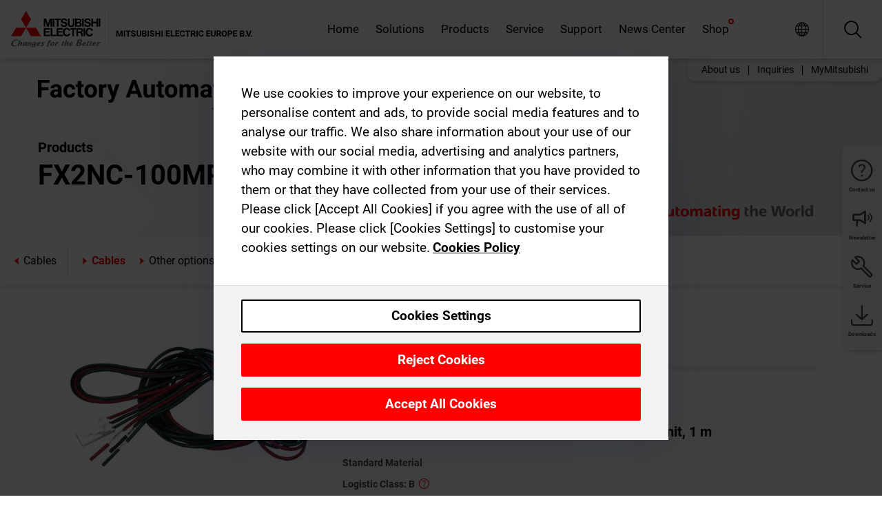

--- FILE ---
content_type: text/html; charset=utf-8
request_url: https://emea.mitsubishielectric.com/fa/products/cnt/plc/options/cables/fx2nc-100mpcb.html
body_size: 11360
content:
<!DOCTYPE html><html lang="en"><head><meta charSet="utf-8"/><meta name="viewport" content="width=device-width, initial-scale=1, maximum-scale=1, shrink-to-fit=no"/><meta name="description" content="Discover high-quality cables designed for seamless connectivity and reliable performance with MELSEC programmable controllers, ensuring efficient operation."/><link rel="apple-touch-icon" sizes="180x180" href="/fa/_next/static/files/src/images/favicon/apple-touch-icon.a576e94e16661c7486e77fc16ca74afa.png"/><link rel="icon" type="image/png" sizes="32x32" href="/fa/_next/static/files/src/images/favicon/favicon-32x32.78b701aef25d51d878e4878571162938.png"/><link rel="icon" type="image/png" sizes="16x16" href="/fa/_next/static/files/src/images/favicon/favicon-16x16.2e8beea163ac4c258396a70fd1d4b03e.png"/><link rel="shortcut icon" href="/fa/_next/static/files/src/images/favicon/favicon.2fc59d6a311c8314039bf50a4b6cef3a.ico"/><link rel="manifest" href="/fa/_next/static/files/src/images/favicon/site.54961a6d8d02f30f416e4abae904e1ef.webmanifest" crossorigin="use-credentials"/><link rel="mask-icon" href="/fa/_next/static/files/src/images/favicon/safari-pinned-tab.23ac0e0c500b73aec26f41cff45a2b2f.svg" color="#e40520"/><meta name="msapplication-TileColor" content="#ffffff"/><meta name="msapplication-config" content="/fa/_next/static/files/src/images/favicon/browserconfig.3ac082469a9d37ced95b0b9cb788ad07.xml"/><meta name="theme-color" content="#ffffff"/><title>FX2NC-100MPCB</title><link rel="canonical" href="https://emea.mitsubishielectric.com/fa/products/cnt/plc/options/cables/fx2nc-100mpcb.html"/><link rel="alternate" hrefLang="no" href="https://no.mitsubishielectric.com/fa/products/cnt/plc/options/cables/fx2nc-100mpcb.html"/><link rel="alternate" hrefLang="en-NO" href="https://no.mitsubishielectric.com/fa/no_en/products/cnt/plc/options/cables/fx2nc-100mpcb.html"/><link rel="alternate" hrefLang="uk" href="https://ua.mitsubishielectric.com/fa/products/cnt/plc/options/cables/fx2nc-100mpcb.html"/><link rel="alternate" hrefLang="en-UA" href="https://ua.mitsubishielectric.com/fa/ua_en/products/cnt/plc/options/cables/fx2nc-100mpcb.html"/><link rel="alternate" hrefLang="sv" href="https://se.mitsubishielectric.com/fa/products/cnt/plc/options/cables/fx2nc-100mpcb.html"/><link rel="alternate" hrefLang="en-SE" href="https://se.mitsubishielectric.com/fa/se_en/products/cnt/plc/options/cables/fx2nc-100mpcb.html"/><link rel="alternate" hrefLang="en-IE" href="https://ie.mitsubishielectric.com/fa/products/cnt/plc/options/cables/fx2nc-100mpcb.html"/><link rel="alternate" hrefLang="en-GB" href="https://gb.mitsubishielectric.com/fa/products/cnt/plc/options/cables/fx2nc-100mpcb.html"/><link rel="alternate" hrefLang="tr" href="https://tr.mitsubishielectric.com/fa/products/cnt/plc/options/cables/fx2nc-100mpcb.html"/><link rel="alternate" hrefLang="en-TR" href="https://tr.mitsubishielectric.com/fa/tr_en/products/cnt/plc/options/cables/fx2nc-100mpcb.html"/><link rel="alternate" hrefLang="bg" href="https://bg.mitsubishielectric.com/fa/products/cnt/plc/options/cables/fx2nc-100mpcb.html"/><link rel="alternate" hrefLang="ro" href="https://ro.mitsubishielectric.com/fa/products/cnt/plc/options/cables/fx2nc-100mpcb.html"/><link rel="alternate" hrefLang="sl" href="https://si.mitsubishielectric.com/fa/products/cnt/plc/options/cables/fx2nc-100mpcb.html"/><link rel="alternate" hrefLang="sk" href="https://sk.mitsubishielectric.com/fa/products/cnt/plc/options/cables/fx2nc-100mpcb.html"/><link rel="alternate" hrefLang="en-SK" href="https://sk.mitsubishielectric.com/fa/sk_en/products/cnt/plc/options/cables/fx2nc-100mpcb.html"/><link rel="alternate" hrefLang="cs" href="https://cz.mitsubishielectric.com/fa/products/cnt/plc/options/cables/fx2nc-100mpcb.html"/><link rel="alternate" hrefLang="en-CZ" href="https://cz.mitsubishielectric.com/fa/cz_en/products/cnt/plc/options/cables/fx2nc-100mpcb.html"/><link rel="alternate" hrefLang="hu" href="https://hu.mitsubishielectric.com/fa/products/cnt/plc/options/cables/fx2nc-100mpcb.html"/><link rel="alternate" hrefLang="en-HU" href="https://hu.mitsubishielectric.com/fa/hu_en/products/cnt/plc/options/cables/fx2nc-100mpcb.html"/><link rel="alternate" hrefLang="pl" href="https://pl.mitsubishielectric.com/fa/products/cnt/plc/options/cables/fx2nc-100mpcb.html"/><link rel="alternate" hrefLang="en-PL" href="https://pl.mitsubishielectric.com/fa/pl_en/products/cnt/plc/options/cables/fx2nc-100mpcb.html"/><link rel="alternate" hrefLang="es" href="https://es.mitsubishielectric.com/fa/products/cnt/plc/options/cables/fx2nc-100mpcb.html"/><link rel="alternate" hrefLang="fr" href="https://fr.mitsubishielectric.com/fa/products/cnt/plc/options/cables/fx2nc-100mpcb.html"/><link rel="alternate" hrefLang="en-FR" href="https://fr.mitsubishielectric.com/fa/fr_en/products/cnt/plc/options/cables/fx2nc-100mpcb.html"/><link rel="alternate" hrefLang="it" href="https://it.mitsubishielectric.com/fa/products/cnt/plc/options/cables/fx2nc-100mpcb.html"/><link rel="alternate" hrefLang="en-IT" href="https://it.mitsubishielectric.com/fa/it_en/products/cnt/plc/options/cables/fx2nc-100mpcb.html"/><link rel="alternate" hrefLang="nl-BE" href="https://be.mitsubishielectric.com/fa/products/cnt/plc/options/cables/fx2nc-100mpcb.html"/><link rel="alternate" hrefLang="nl" href="https://nl.mitsubishielectric.com/fa/products/cnt/plc/options/cables/fx2nc-100mpcb.html"/><link rel="alternate" hrefLang="de" href="https://de.mitsubishielectric.com/fa/products/cnt/plc/options/cables/fx2nc-100mpcb.html"/><link rel="alternate" hrefLang="en-DE" href="https://de.mitsubishielectric.com/fa/de_en/products/cnt/plc/options/cables/fx2nc-100mpcb.html"/><link rel="alternate" hrefLang="en" href="https://emea.mitsubishielectric.com/fa/products/cnt/plc/options/cables/fx2nc-100mpcb.html"/><link rel="alternate" hrefLang="x-default" href="https://emea.mitsubishielectric.com/fa/products/cnt/plc/options/cables/fx2nc-100mpcb.html"/><meta name="next-head-count" content="46"/><link data-next-font="" rel="preconnect" href="/" crossorigin="anonymous"/><link rel="preload" href="/fa/_next/static/css/6943b53e47f56299.css" as="style"/><link rel="stylesheet" href="/fa/_next/static/css/6943b53e47f56299.css" data-n-g=""/><link rel="preload" href="/fa/_next/static/css/7809bb7da834c5e4.css" as="style"/><link rel="stylesheet" href="/fa/_next/static/css/7809bb7da834c5e4.css"/><link rel="preload" href="/fa/_next/static/css/5caab035cf548dcb.css" as="style"/><link rel="stylesheet" href="/fa/_next/static/css/5caab035cf548dcb.css"/><link rel="preload" href="/fa/_next/static/css/36169cc6e70816b8.css" as="style"/><link rel="stylesheet" href="/fa/_next/static/css/36169cc6e70816b8.css"/><link rel="preload" href="/fa/_next/static/css/b03faed2e3a1e386.css" as="style"/><link rel="stylesheet" href="/fa/_next/static/css/b03faed2e3a1e386.css"/><link rel="preload" href="/fa/_next/static/css/4e91afc5fcde397d.css" as="style"/><link rel="stylesheet" href="/fa/_next/static/css/4e91afc5fcde397d.css"/><link rel="preload" href="/fa/_next/static/css/52ff5c062de323c4.css" as="style"/><link rel="stylesheet" href="/fa/_next/static/css/52ff5c062de323c4.css"/><link rel="preload" href="/fa/_next/static/css/51b63c09a4fcbb25.css" as="style"/><link rel="stylesheet" href="/fa/_next/static/css/51b63c09a4fcbb25.css"/><link rel="preload" href="/fa/_next/static/css/2fe377d54ccd8bcc.css" as="style"/><link rel="stylesheet" href="/fa/_next/static/css/2fe377d54ccd8bcc.css"/><link rel="preload" href="/fa/_next/static/css/8b45db3e4b79d76d.css" as="style"/><link rel="stylesheet" href="/fa/_next/static/css/8b45db3e4b79d76d.css"/><link rel="preload" href="/fa/_next/static/css/319b433f6d83b539.css" as="style"/><link rel="stylesheet" href="/fa/_next/static/css/319b433f6d83b539.css"/><link rel="preload" href="/fa/_next/static/css/8d246778fae1cbd3.css" as="style"/><link rel="stylesheet" href="/fa/_next/static/css/8d246778fae1cbd3.css"/><link rel="preload" href="/fa/_next/static/css/6e3d3207063d673d.css" as="style"/><link rel="stylesheet" href="/fa/_next/static/css/6e3d3207063d673d.css"/><noscript data-n-css=""></noscript><script defer="" nomodule="" src="/fa/_next/static/chunks/polyfills-42372ed130431b0a.js"></script><script defer="" src="/fa/_next/static/chunks/9039.ca826586d239fee1.js"></script><script defer="" src="/fa/_next/static/chunks/5399.58e2aac638b4d14e.js"></script><script defer="" src="/fa/_next/static/chunks/i18n-en.efd5ac3e94df725f.js"></script><script defer="" src="/fa/_next/static/chunks/9762.b57a9bf4ad2d671b.js"></script><script defer="" src="/fa/_next/static/chunks/4761-0063ed188b43a65f.js"></script><script defer="" src="/fa/_next/static/chunks/851.e8e443f58082611c.js"></script><script defer="" src="/fa/_next/static/chunks/2848.5bee2b4013ed37d3.js"></script><script defer="" src="/fa/_next/static/chunks/4474.033f76711d47eea8.js"></script><script defer="" src="/fa/_next/static/chunks/8834-17b125b1bbfb86f3.js"></script><script defer="" src="/fa/_next/static/chunks/5285.e251bc5d5816cb4a.js"></script><script defer="" src="/fa/_next/static/chunks/6711.e8ea6bf3d1b2be6d.js"></script><script defer="" src="/fa/_next/static/chunks/6233.1ded2324f0aad072.js"></script><script defer="" src="/fa/_next/static/chunks/7318.af33bc677d457f62.js"></script><script src="/fa/_next/static/chunks/webpack-9055214fda108709.js" defer=""></script><script src="/fa/_next/static/chunks/framework-978a6051e6d0c57a.js" defer=""></script><script src="/fa/_next/static/chunks/main-01a8f294476b3c7a.js" defer=""></script><script src="/fa/_next/static/chunks/pages/_app-a2b5c0f5021879c5.js" defer=""></script><script src="/fa/_next/static/chunks/pages/products/%5B...path%5D-47d169f5b57e8fca.js" defer=""></script><script src="/fa/_next/static/Kti1beL54EXwMtSYaGG6b/_buildManifest.js" defer=""></script><script src="/fa/_next/static/Kti1beL54EXwMtSYaGG6b/_ssgManifest.js" defer=""></script></head><body><div class="app-wrapper"><div id="__next"><style>
    #nprogress {
      pointer-events: none;
    }
    #nprogress .bar {
      background: #29D;
      position: fixed;
      z-index: 9999;
      top: 0;
      left: 0;
      width: 100%;
      height: 3px;
    }
    #nprogress .peg {
      display: block;
      position: absolute;
      right: 0px;
      width: 100px;
      height: 100%;
      box-shadow: 0 0 10px #29D, 0 0 5px #29D;
      opacity: 1;
      -webkit-transform: rotate(3deg) translate(0px, -4px);
      -ms-transform: rotate(3deg) translate(0px, -4px);
      transform: rotate(3deg) translate(0px, -4px);
    }
    #nprogress .spinner {
      display: block;
      position: fixed;
      z-index: 1031;
      top: 15px;
      right: 15px;
    }
    #nprogress .spinner-icon {
      width: 18px;
      height: 18px;
      box-sizing: border-box;
      border: solid 2px transparent;
      border-top-color: #29D;
      border-left-color: #29D;
      border-radius: 50%;
      -webkit-animation: nprogresss-spinner 400ms linear infinite;
      animation: nprogress-spinner 400ms linear infinite;
    }
    .nprogress-custom-parent {
      overflow: hidden;
      position: relative;
    }
    .nprogress-custom-parent #nprogress .spinner,
    .nprogress-custom-parent #nprogress .bar {
      position: absolute;
    }
    @-webkit-keyframes nprogress-spinner {
      0% {
        -webkit-transform: rotate(0deg);
      }
      100% {
        -webkit-transform: rotate(360deg);
      }
    }
    @keyframes nprogress-spinner {
      0% {
        transform: rotate(0deg);
      }
      100% {
        transform: rotate(360deg);
      }
    }
  </style><div class="Header_root__pzmj4"><div class="headroom-wrapper"><div class="headroom headroom--unfixed"><div class="Header_headerWrapper__DekL_"><div class="Header_header__WnKkU"><div class="Grid_containerFluidLg__zRTdk"><div class="Header_top__0s1Xl"><a rel="follow" class="Logo_root__QbgAT" href="https://emea.mitsubishielectric.com/fa"><img class="Logo_logo__qW1eN" src="/fa/_next/static/files/src/images/theme/mefa/logo/logo-europe.156c24cd4cf95dc2ee1aa4f85f38cab0.svg" alt="MITSUBISHI ELECTRIC Changes for the Better"/></a><div class="Header_navWrapper__ySc6C Header_desktop__JZ5s_"><div class="MainNavigation_root__KGiMA Header_mainNavigation__YuL_M"></div></div><div class="Header_topAside__8CrKi"><a class="IconLink_root___zYZ3 Header_link__x2oft Header_desktop__JZ5s_" rel="follow noopener noreferrer " href="https://www.mitsubishielectric.com/fa/worldwide/index.html" target="popup"><span class="IconLink_icon__epuhu Header_link--icon__FXSJK icon-global"></span><span class="IconLink_iconRight__ElcD5 Header_link--iconRight__cHMZM icon-blank"></span></a><span class="Header_linkWrapper__dub_r Header_desktop__JZ5s_"><a class="IconLink_root___zYZ3 Header_linkSearch__5e0ZV" rel="follow noopener noreferrer "><span class="IconLink_icon__epuhu Header_linkSearch--icon__bmubY icon-search"></span></a><div class="Search_root__5pOaT Search_isCustom__R1uVW"><div class="Search_fieldWrapper__4XmwP"><div class="Search_fieldWrapperContent__YWu_g"><a class="Search_showAdvancedSearchLink__nTAoW BasicLink_isStyless__0CAHH" rel="follow noopener noreferrer " href="https://emea.mitsubishielectric.com/fa/advanced-search?q="><span class="Search_fieldIcon__rRCsr icon-search"></span></a></div></div><div class=""><div></div></div></div></span><div class="Header_triggersWrap__7hFWw Header_phone__zj2yS"><a class="IconLink_root___zYZ3 Header_link__x2oft" rel="follow noopener noreferrer "><span class="IconLink_icon__epuhu Header_link--icon__FXSJK icon-menu"></span></a></div></div></div></div><div class="Header_floatingMenus__IL4PM Header_desktop__JZ5s_"><div class="HeaderLinks_root__4EjxV Header_floatingMenu__BrMSb"><a class="HeaderLinks_link__0Biow HeaderLinks_phone__CSCD6" rel="follow noopener noreferrer " href="https://www.mitsubishielectric.com/fa/worldwide/index.html" target="_blank"><button class="Button_root__PfW0G HeaderLinks_btn__8LBuH Button_link__99QS3"><span class="Button_label___b9zT"><span>Locations Worldwide</span></span></button><span class="HeaderLinks_icon__xl0Rj icon-external HeaderLinks_externalIcon__AznLw"></span></a><a class="Subheader_link__G6ZZ_" rel="follow noopener noreferrer "><button disabled="" class="Button_root__PfW0G Subheader_btn__WJO6c Button_link__99QS3 Button_is-disabled__ML_N2 Subheader_btn--is-disabled__IY7JT"><span class="Button_label___b9zT"><span>MyMitsubishi</span></span></button></a></div></div></div><div class="Header_menuCollapsible__O_D04"><div class="MainNavigation_root__KGiMA MainNavigation_isBlock__3KsSU"></div></div></div></div></div></div><div><div class="PageMainTeaser_root__t9v9D Content_teaser___1bS2 PageMainTeaser_third__ftP0k PageMainTeaser_hasAutomatingTheWorld__T2uDz"><span class="LazyImage_imageWrapper__KC5Sz PageMainTeaser_imageWrapper__yVzAP LazyImage_imageAbsolute__bdoNy"><span class="LazyImage_imageElement__JKU7j"></span><noscript><img class="LazyImage_imageElement__JKU7j" src="/fa/_next/static/files/src/images/tiers/Products-background-3rd-tier.be581767a2fbff7cf5c8cbecab047847.jpg"/></noscript></span><div class="PageMainTeaser_content__MC_iv"><div class="PageMainTeaser_faLogo__Y9ZXR"><img src="/fa/_next/static/files/src/images/theme/mefa/logo/fa_logo_emea.6abe538b0100b19577bd38e8477db644.svg" alt="Factory Automation" class="PageMainTeaser_faLogo__Y9ZXR"/></div><div class="PageMainTeaser_titleArea__BdS5X"><div class="PageMainTeaser_mainTitle__BCNL6">Programmable Controllers MELSEC</div><h1 class="PageMainTeaser_subTitle__i8bRR">FX2NC-100MPCB</h1></div><img src="/fa/_next/static/files/src/images/theme/mefa/logo/atw.274bd77a24f3b3a3d550ebfc3a736bba.svg" alt="Automating the World" class="PageMainTeaser_atwLogo__Ly1sP"/></div></div><div class="Content_pageNav__GD4_w"><div class="SidebarNavigation_root__4_J9f"><div class="SidebarNavigation_container__0G3P9 Grid_containerFluidLg__zRTdk"><div class="SidebarNavigation_content__jUW4Q"><div class="SidebarNavigation_header__NWpvP"><span style="display:contents"><a class="IconLink_root___zYZ3 SidebarNavigation_navLink__IydTR" rel="follow noopener noreferrer " href="https://emea.mitsubishielectric.com/fa/products/cnt/plc/options/cables"><span class="IconLink_icon__epuhu icon-navigation_condensed_left"></span><span>Cables</span></a></span></div><ul class="SidebarNavigation_nav__KaPOO"><li class="SidebarNavigation_navItem__U6wv6"><span style="display:contents"><a class="IconLink_root___zYZ3 SidebarNavigation_navLink__IydTR IconLink_link--isActive__8_Ek1 SidebarNavigation_navLink--link--isActive__2g4tM" rel="follow noopener noreferrer " href="https://emea.mitsubishielectric.com/fa/products/cnt/plc/options/cables"><span class="IconLink_icon__epuhu icon-navigation_condensed_right"></span><span class="IconLink_label__ZVIm8">Cables</span></a></span></li><li class="SidebarNavigation_navItem__U6wv6"><span style="display:contents"><a class="IconLink_root___zYZ3 SidebarNavigation_navLink__IydTR" rel="follow noopener noreferrer " href="https://emea.mitsubishielectric.com/fa/products/cnt/plc/options/other-options"><span class="IconLink_icon__epuhu icon-navigation_condensed_right"></span><span class="IconLink_label__ZVIm8">Other options</span></a></span></li></ul></div></div></div></div><div class="Content_container__7GVkA Grid_containerFluidLg__zRTdk"><div class="Content_cols__TZMBM"><div class="Content_nav__a5JlZ"></div><div class="Content_main__yCJUN"><div class="LoadingAnimation_root__4YuiU"><div class="LoadingAnimation_content__QRPsp"><img src="/fa/_next/static/files/src/images/animation/loading-robot-hand.6ea907a67299ad5829899eb0c24c34b6.gif" class="LoadingAnimation_gif__ImD_w LoadingAnimation_gif-medium__LNo2h" alt=""/><span class="LoadingAnimation_label__vIQCR LoadingAnimation_label-medium__3IXMC">Loading...</span></div></div></div></div><div class="Content_aside__SGr8u"><div class="FloatingSidebar_root__VE_X0"><div class="FloatingSidebarNavigation_root__hnt95"><div class="FloatingSidebarNavigation_menu__3Ojsk"><ul class="FloatingSidebarNavigation_nav__Tc9ac"><li class="FloatingSidebarNavigation_navItem__bRe87"><a class="IconLink_root___zYZ3 FloatingSidebarNavigation_navLink__blKCT" rel="follow noopener noreferrer " href="https://emea.mitsubishielectric.com/fa/service"><span class="IconLink_icon__epuhu FloatingSidebarNavigation_navLink--icon__dNjSi icon-tool"></span><span class="IconLink_label__ZVIm8 FloatingSidebarNavigation_navLink--label__SOBtC">Service</span></a></li><li class="FloatingSidebarNavigation_navItem__bRe87"><a class="IconLink_root___zYZ3 FloatingSidebarNavigation_navLink__blKCT" rel="follow noopener noreferrer " href="https://emea.mitsubishielectric.com/fa/advanced-search?ct=document&amp;sb=date"><span class="IconLink_icon__epuhu FloatingSidebarNavigation_navLink--icon__dNjSi icon-download"></span><span class="IconLink_label__ZVIm8 FloatingSidebarNavigation_navLink--label__SOBtC">Downloads</span></a></li></ul></div></div></div></div><div class="BackToTopButton_root__XrELz BackToTopButton_hidden__AbOqJ"><button type="button" class="Button_root__PfW0G BackToTopButton_button__G_GWl Button_black__u0oxO"><span class="Button_icon__x31Nw BackToTopButton_button--icon__LghVg icon-chevron-up" aria-hidden="true"></span></button></div></div></div><div class="Footer_root__9thnv"><div class="Footer_breadcrumbs__Cp3SD"><div class="Footer_container__Lyq6N Grid_containerFluidLg__zRTdk"><div class="Breadcrumbs_root__8Q1M5"><ul class="Breadcrumbs_list__G9w2Y"><li class="Breadcrumbs_listItem__gjm_y"><span style="display:contents"><a class="Breadcrumbs_link__Ty0Lq" rel="follow noopener noreferrer " href="https://emea.mitsubishielectric.com/fa/products/cnt">Controllers</a></span></li><li class="Breadcrumbs_listItem__gjm_y"><span style="display:contents"><a class="Breadcrumbs_link__Ty0Lq" rel="follow noopener noreferrer " href="https://emea.mitsubishielectric.com/fa/products/cnt/plc">Programmable Controllers MELSEC</a></span></li><li class="Breadcrumbs_listItem__gjm_y"><span style="display:contents"><a class="Breadcrumbs_link__Ty0Lq" rel="follow noopener noreferrer " href="https://emea.mitsubishielectric.com/fa/products/cnt/plc/options">Options</a></span></li><li class="Breadcrumbs_listItem__gjm_y"><span style="display:contents"><a class="Breadcrumbs_link__Ty0Lq" rel="follow noopener noreferrer " href="https://emea.mitsubishielectric.com/fa/products/cnt/plc/options/cables">Cables</a></span></li><li class="Breadcrumbs_listItem__gjm_y"><span class="Breadcrumbs_active__ZhcEo">FX2NC-100MPCB</span></li></ul></div></div></div><div class="Footer_footer__WZb4K"><div class="Footer_containerMain__gMjns Grid_containerFluidLg__zRTdk"><div class="Footer_content__Xp_oM"><ul class="Footer_nav__WNpOs"></ul><div class="Footer_copyright__WazQd"><span></span></div></div></div></div></div></div></div><script id="__NEXT_DATA__" type="application/json">{"props":{"pageProps":{"baseUrl":"/products","categoryUrl":"/cnt/plc/options/cables","params":{"$baseName":"fx2nc-100mpcb"},"url":"/cnt/plc/options/cables/fx2nc-100mpcb.html","categoryDataResult":{"productCategoryByUrl":{"__typename":"ProductCategory","id":"bltfeef40e48ec67263","title":"Cables","additionalTitle":"","descriptionHeader":null,"description":"Discover high-quality cables designed for seamless connectivity and reliable performance with MELSEC programmable controllers, ensuring efficient operation.","url":"/cnt/plc/options/cables","isFinal":true,"isGeneral":false,"isTeaserOnly":false,"isInheritedTeaserOnly":false,"showSideNavigation":true,"showThirdLevelSubCategories":true,"showTeaserDescription":false,"collapsibleType":"","maxNumberOfLines":1,"showAnchorLinks":false,"contentCollapsed":false,"overrideCollapsibleTitle":null,"content":null,"image":{"__typename":"Image","url":"https://eu-images.contentstack.com/v3/assets/blt5412ff9af9aef77f/blt3ba7665ddfa6f8ba/6196696f6dd8700f4c61e59e/Cable_75401-20211118-134649_(1).jpg?auto=webp\u0026quality=100\u0026format=jpg\u0026disable=upscale","title":"Cables"},"subNavigation":[],"generalCategoryNavigation":[],"parentPath":[{"__typename":"ProductCategoryNavigationData","id":"bltcf86a86214811ad4","title":"Controllers","url":"/cnt","productCategoryGroups":[{"__typename":"ProductCategoryGroupNavigationData","id":"blt29f1ce0926dfc433","image":null,"elements":[{"__typename":"ProductCategory","id":"blt7dad488e11267ae4","title":"Programmable Automation Controllers MELSEC","type":"product_category","url":"/cnt/mxc","isInheritedTeaserOnly":false,"isTeaserOnly":false,"isGeneral":false},{"__typename":"ProductCategory","id":"blt8a003fa7b726dd0b","title":"Programmable Controllers MELSEC","type":"product_category","url":"/cnt/plc","isInheritedTeaserOnly":false,"isTeaserOnly":false,"isGeneral":false},{"__typename":"ProductCategory","id":"blta58c739403527cfe","title":"Motion Controllers","type":"product_category","url":"/cnt/ssc","isInheritedTeaserOnly":false,"isTeaserOnly":false,"isGeneral":false}],"description":null,"showElementImage":true,"showElementDescription":true,"showMainLinkOnly":false,"elementAreTeasersOnly":false}],"subNavigation":[],"generalCategoryNavigation":[]},{"__typename":"ProductCategoryNavigationData","id":"blt8a003fa7b726dd0b","title":"Programmable Controllers MELSEC","url":"/cnt/plc","productCategoryGroups":[{"__typename":"ProductCategoryGroupNavigationData","id":"blt620fc7a2b266599e","image":null,"elements":[{"__typename":"ProductCategory","id":"blt4f6878937f9a2b1c","title":"MELSEC iQ-R Series","type":"product_category","url":"/cnt/plc/plcr","isInheritedTeaserOnly":false,"isTeaserOnly":false,"isGeneral":false},{"__typename":"ProductCategory","id":"bltef8d9df031dc6d89","title":"MELSEC iQ-F Series","type":"product_category","url":"/cnt/plc/plcf","isInheritedTeaserOnly":false,"isTeaserOnly":false,"isGeneral":false},{"__typename":"ProductCategory","id":"bltd3324f3b8f319aa1","title":"MELSEC System Q","type":"product_category","url":"/cnt/plc/plcq","isInheritedTeaserOnly":false,"isTeaserOnly":false,"isGeneral":false},{"__typename":"ProductCategory","id":"bltb7fe5fb8cb5759c3","title":"MELSEC-L Series","type":"product_category","url":"/cnt/plc/plcl","isInheritedTeaserOnly":false,"isTeaserOnly":false,"isGeneral":false},{"__typename":"ProductCategory","id":"blteb2bb06059606143","title":"MELSEC-F Series","type":"product_category","url":"/cnt/plc/plc_fx","isInheritedTeaserOnly":false,"isTeaserOnly":false,"isGeneral":false},{"__typename":"ProductCategory","id":"blt7741dd4d1cff6f04","title":"Network related products","type":"product_category","url":"/cnt/plc/plcccl","isInheritedTeaserOnly":false,"isTeaserOnly":false,"isGeneral":false},{"__typename":"ProductCategory","id":"blt972cba90150c2a04","title":"Options","type":"product_category","url":"/cnt/plc/options","isInheritedTeaserOnly":false,"isTeaserOnly":false,"isGeneral":false},{"__typename":"ProductCategory","id":"blt9fb817cbc10ff0f3","title":"PLC engineering software","type":"product_category","url":"/cnt/plc/plceng","isInheritedTeaserOnly":false,"isTeaserOnly":false,"isGeneral":false}],"description":null,"showElementImage":true,"showElementDescription":true,"showMainLinkOnly":true,"elementAreTeasersOnly":false},{"__typename":"ProductCategoryGroupNavigationData","id":"bltd84807be338aaa6f","image":null,"elements":[{"__typename":"ProductCategory","id":"bltf9c3b259c7c58b19","title":"iQ Works","type":"product_category","url":"/cnt/plc/plceng/iq_works","isInheritedTeaserOnly":false,"isTeaserOnly":false,"isGeneral":false},{"__typename":"ProductCategory","id":"blt84aab750b0800fc0","title":"GX Works","type":"product_category","url":"/cnt/plc/plceng/gx_works2","isInheritedTeaserOnly":false,"isTeaserOnly":false,"isGeneral":false},{"__typename":"ProductCategory","id":"blt3420f3d4677666b1","title":"e-Manual","type":"product_category","url":"/cnt/plc/plceng/e-manual","isInheritedTeaserOnly":false,"isTeaserOnly":false,"isGeneral":false},{"__typename":"ProductCategory","id":"bltc4dcfef00659b4a3","title":"MX Component","type":"product_category","url":"/cnt/plc/plceng/mx_components","isInheritedTeaserOnly":false,"isTeaserOnly":false,"isGeneral":false},{"__typename":"ProductCategory","id":"blt530700f5c812b24d","title":"MX Sheet","type":"product_category","url":"/cnt/plc/plceng/mx-sheet","isInheritedTeaserOnly":false,"isTeaserOnly":false,"isGeneral":false},{"__typename":"ProductCategory","id":"blt1d64af05a1338e4f","title":"Other engineering softwares","type":"product_category","url":"/cnt/plc/plceng/other_eng","isInheritedTeaserOnly":false,"isTeaserOnly":false,"isGeneral":false},{"__typename":"ProductCategory","id":"blt26c8f75393978d6b","title":"Peripheral equipment support tools","type":"product_category","url":"/cnt/plc/plceng/support_tools","isInheritedTeaserOnly":false,"isTeaserOnly":false,"isGeneral":false}],"description":null,"showElementImage":true,"showElementDescription":true,"showMainLinkOnly":true,"elementAreTeasersOnly":true},{"__typename":"ProductCategoryGroupNavigationData","id":"blt5b00c399f9d0235a","image":null,"elements":[{"__typename":"ProductCategory","id":"blt6dce7f14139d492f","title":"All CPUs","type":"product_category","url":"/cnt/plc/allcpu","isInheritedTeaserOnly":false,"isTeaserOnly":false,"isGeneral":true},{"__typename":"ProductCategory","id":"blt2bac9198e34fedb7","title":"All Software","type":"product_category","url":"/cnt/plc/allsoftware","isInheritedTeaserOnly":false,"isTeaserOnly":false,"isGeneral":true},{"__typename":"ProductCategory","id":"blt523726b9143b6c03","title":"All Power Supplies","type":"product_category","url":"/cnt/plc/allpowersupply","isInheritedTeaserOnly":false,"isTeaserOnly":false,"isGeneral":true},{"__typename":"ProductCategory","id":"blt5a0a9e4b35e67c04","title":"All Base Units","type":"product_category","url":"/cnt/plc/allbaseunit","isInheritedTeaserOnly":false,"isTeaserOnly":false,"isGeneral":true},{"__typename":"ProductCategory","id":"blt3aa8d308e86406b6","title":"All Digital I/O Modules","type":"product_category","url":"/cnt/plc/alldigitaliomodule","isInheritedTeaserOnly":false,"isTeaserOnly":false,"isGeneral":true},{"__typename":"ProductCategory","id":"blt2fdd7b50f94c1e50","title":"All Analogue I/O Modules","type":"product_category","url":"/cnt/plc/analogueiomodule","isInheritedTeaserOnly":false,"isTeaserOnly":false,"isGeneral":true},{"__typename":"ProductCategory","id":"blt37d3e15567fccdb3","title":"All Counter/Positioning Modules","type":"product_category","url":"/cnt/plc/allcounterpositioningmodule","isInheritedTeaserOnly":false,"isTeaserOnly":false,"isGeneral":true},{"__typename":"ProductCategory","id":"blt59bb8f2aac686d24","title":"All Network/Communication Modules","type":"product_category","url":"/cnt/plc/allnetworkcommunicationmodule","isInheritedTeaserOnly":false,"isTeaserOnly":false,"isGeneral":true},{"__typename":"ProductCategory","id":"blt061b411268d8c553","title":"All Options","type":"product_category","url":"/cnt/plc/alloption","isInheritedTeaserOnly":false,"isTeaserOnly":false,"isGeneral":true}],"description":null,"showElementImage":false,"showElementDescription":false,"showMainLinkOnly":false,"elementAreTeasersOnly":false},{"__typename":"ProductCategoryGroupNavigationData","id":"bltb2d5bdee146b2554","image":null,"elements":[],"description":null,"showElementImage":false,"showElementDescription":false,"showMainLinkOnly":false,"elementAreTeasersOnly":false}],"subNavigation":[],"generalCategoryNavigation":[]},{"__typename":"ProductCategoryNavigationData","id":"blt972cba90150c2a04","title":"Options","url":"/cnt/plc/options","productCategoryGroups":[{"__typename":"ProductCategoryGroupNavigationData","id":"bltb67a3efe0d73cc96","image":null,"elements":[{"__typename":"ProductCategory","id":"bltfeef40e48ec67263","title":"Cables","type":"product_category","url":"/cnt/plc/options/cables","isInheritedTeaserOnly":false,"isTeaserOnly":false,"isGeneral":false},{"__typename":"ProductCategory","id":"blt555a3044cf0c832f","title":"Other options","type":"product_category","url":"/cnt/plc/options/other-options","isInheritedTeaserOnly":false,"isTeaserOnly":false,"isGeneral":false}],"description":null,"showElementImage":true,"showElementDescription":true,"showMainLinkOnly":false,"elementAreTeasersOnly":false}],"subNavigation":[],"generalCategoryNavigation":[]}],"seo":{"__typename":"Seo","title":"Cables","description":"Discover high-quality cables designed for seamless connectivity and reliable performance with MELSEC programmable controllers, ensuring efficient operation.","portalName":"EMEA","fallbackTitle":"Cables"},"menus":[],"pageMainTeaser":{"__typename":"PageMainTeaser","level":null,"background":null,"foreground":null,"factoryAutomationColor":"black","pageTitleColor":"black","sublineText":null,"showAutomatingTheWorldText":false},"fallbackPageMainTeaser":null,"overviewTeaser":{"__typename":"OverviewTeaser","headline":null,"text":null,"link":null,"image":null,"imageLink":{"__typename":"Link","url":null},"representation":"solution"},"catchphraseTeaser":null,"categoryGroups":[]}},"productDataResult":{"productByUrl":{"__typename":"Product","id":"blt57db691296f7807f","title":"FX2NC-100MPCB","additionalTitle":null,"shortDescription":"PLC, FX Series Power supply cable for FX2NC base unit, 1 m","additionalDescription":null,"hasRelatedDocuments":true,"published":"2026-01-12T19:04:20.605Z","created":"2025-09-10T15:00:32.950Z","version":15,"slug":"fx2nc-100mpcb","code":"104509","url":"/fx2nc-100mpcb","price":null,"materialGroup":"10.STANDARD.ITEM","meeMemoText":null,"logisticClass":"B","materialType":"ZHWA","boostInSearch":false,"consumptionl3m":6,"meta":[{"__typename":"Meta","key":"ABCIndicator","value":"\"B\""},{"__typename":"Meta","key":"materialType","value":"\"ZHWA\""},{"__typename":"Meta","key":"extMatGroupLangKey","value":"\"10.STANDARD.ITEM\""},{"__typename":"Meta","key":"listPrices","value":"[{\"catalog\":\"FA_IA_0410_01_10\",\"listPrices\":[{\"currencyIso\":\"EUR\",\"customerListPrice\":\"EB\",\"formattedValue\":\"€ 19,30\",\"priceType\":\"BUY\",\"value\":19.3},{\"currencyIso\":\"EUR\",\"customerListPrice\":\"EG\",\"formattedValue\":\"€ 24,10\",\"priceType\":\"BUY\",\"value\":24.1},{\"currencyIso\":\"NOK\",\"customerListPrice\":\"EO\",\"formattedValue\":\"NOK211.00\",\"priceType\":\"BUY\",\"value\":211},{\"currencyIso\":\"SEK\",\"customerListPrice\":\"ES\",\"formattedValue\":\"SEK173.00\",\"priceType\":\"BUY\",\"value\":173},{\"currencyIso\":\"EUR\",\"formattedValue\":\"€ 16,38\",\"priceType\":\"BUY\",\"value\":16.38},{\"currencyIso\":\"GBP\",\"formattedValue\":\"£14.29\",\"priceType\":\"BUY\",\"value\":14.29}]},{\"catalog\":\"FA_IA_1510_01_10\",\"listPrices\":[{\"currencyIso\":\"EUR\",\"customerListPrice\":\"EB\",\"formattedValue\":\"€19.30\",\"priceType\":\"BUY\",\"value\":19.3},{\"currencyIso\":\"SEK\",\"customerListPrice\":\"ES\",\"formattedValue\":\"SEK211.00\",\"priceType\":\"BUY\",\"value\":211}]},{\"catalog\":\"FA_IA_0210_01_10\",\"listPrices\":[{\"currencyIso\":\"EUR\",\"formattedValue\":\"€ 24,21\",\"priceType\":\"BUY\",\"value\":24.21}]},{\"catalog\":\"FA_IA_0310_01_10\",\"listPrices\":[{\"currencyIso\":\"GBP\",\"formattedValue\":\"£28.50\",\"priceType\":\"BUY\",\"value\":28.5}]},{\"catalog\":\"FA_IA_0510_01_10\",\"listPrices\":[{\"currencyIso\":\"EUR\",\"customerListPrice\":\"G1\",\"formattedValue\":\"€6.28\",\"priceType\":\"BUY\",\"value\":6.28},{\"currencyIso\":\"EUR\",\"customerListPrice\":\"G3\",\"formattedValue\":\"€7.22\",\"priceType\":\"BUY\",\"value\":7.22},{\"currencyIso\":\"GBP\",\"customerListPrice\":\"G4\",\"formattedValue\":\"£5.37\",\"priceType\":\"BUY\",\"value\":5.37},{\"currencyIso\":\"RUB\",\"customerListPrice\":\"G9\",\"formattedValue\":\"₽555.63\",\"priceType\":\"BUY\",\"value\":555.63}]},{\"catalog\":\"FA_IA_0910_01_10\",\"listPrices\":[{\"currencyIso\":\"EUR\",\"customerListPrice\":\"EE\",\"formattedValue\":\"€ 22,89\",\"priceType\":\"BUY\",\"value\":22.89},{\"currencyIso\":\"GBP\",\"customerListPrice\":\"EF\",\"formattedValue\":\"£17.12\",\"priceType\":\"BUY\",\"value\":17.12}]},{\"catalog\":\"FA_IA_1100_01_10\",\"listPrices\":[{\"currencyIso\":\"EUR\",\"formattedValue\":\"€ 27,24\",\"priceType\":\"BUY\",\"value\":27.24}]},{\"catalog\":\"FA_IA_1710_01_10\",\"listPrices\":[{\"currencyIso\":\"CZK\",\"customerListPrice\":\"PE\",\"formattedValue\":\"Kč532.71\",\"priceType\":\"BUY\",\"value\":532.71},{\"currencyIso\":\"EUR\",\"customerListPrice\":\"PE\",\"formattedValue\":\"€ 20,70\",\"priceType\":\"BUY\",\"value\":20.7},{\"currencyIso\":\"EUR\",\"customerListPrice\":\"PF\",\"formattedValue\":\"€ 20,70\",\"priceType\":\"BUY\",\"value\":20.7}]}]"}],"catalogs":["FA_IA_0410_01_10","FA_IA_0410_01_10_EUR_EB","FA_IA_0410_01_10_EUR_EG","FA_IA_0410_01_10_NOK_EO","FA_IA_0410_01_10_SEK_ES","FA_IA_0410_01_10_EUR","FA_IA_0410_01_10_GBP","FA_IA_1510_01_10","FA_IA_1510_01_10_EUR_EB","FA_IA_1510_01_10_SEK_ES","FA_IA_0210_01_10","FA_IA_0210_01_10_EUR","FA_IA_0310_01_10","FA_IA_0310_01_10_GBP","FA_IA_0510_01_10","FA_IA_0510_01_10_EUR_G1","FA_IA_0510_01_10_EUR_G3","FA_IA_0510_01_10_GBP_G4","FA_IA_0510_01_10_RUB_G9","FA_IA_0910_01_10","FA_IA_0910_01_10_EUR_EE","FA_IA_0910_01_10_GBP_EF","FA_IA_1100_01_10","FA_IA_1100_01_10_EUR","FA_IA_1710_01_10","FA_IA_1710_01_10_CZK_PE","FA_IA_1710_01_10_EUR_PE","FA_IA_1710_01_10_EUR_PF"],"hasGeneralCatalog":true,"keywords":"","eshopLink":{"__typename":"Link","title":"","url":"/Catalogue/PLC/PLC-Compact/Cable/FX2NC-100MPCB/p/000000000000104509"},"seo":{"__typename":"Seo","title":"FX2NC-100MPCB","description":null,"portalName":"EMEA","fallbackTitle":"FX2NC-100MPCB"},"industries":[],"categoryPath":[{"__typename":"ProductCategoryNavigationData","id":"bltcf86a86214811ad4","title":"Controllers","url":"/cnt","warrantyIsApplicable":false,"level":0,"parentId":null},{"__typename":"ProductCategoryNavigationData","id":"blt8a003fa7b726dd0b","title":"Programmable Controllers MELSEC","url":"/cnt/plc","warrantyIsApplicable":false,"level":1,"parentId":"bltcf86a86214811ad4"},{"__typename":"ProductCategoryNavigationData","id":"blt972cba90150c2a04","title":"Options","url":"/cnt/plc/options","warrantyIsApplicable":false,"level":2,"parentId":"blt8a003fa7b726dd0b"},{"__typename":"ProductCategoryNavigationData","id":"bltfeef40e48ec67263","title":"Cables","url":"/cnt/plc/options/cables","warrantyIsApplicable":false,"level":3,"parentId":"blt972cba90150c2a04"}],"category":{"__typename":"ProductCategoryNavigationData","id":"bltfeef40e48ec67263","url":"/cnt/plc/options/cables","title":"Cables","level":3,"parentId":"blt972cba90150c2a04"},"categories":[{"__typename":"ProductCategoryNavigationData","id":"bltcf86a86214811ad4","title":"Controllers","url":"/cnt","level":0,"parentId":null},{"__typename":"ProductCategoryNavigationData","id":"blt8a003fa7b726dd0b","title":"Programmable Controllers MELSEC","url":"/cnt/plc","level":1,"parentId":"bltcf86a86214811ad4"},{"__typename":"ProductCategoryNavigationData","id":"blt972cba90150c2a04","title":"Options","url":"/cnt/plc/options","level":2,"parentId":"blt8a003fa7b726dd0b"},{"__typename":"ProductCategoryNavigationData","id":"bltfeef40e48ec67263","title":"Cables","url":"/cnt/plc/options/cables","level":3,"parentId":"blt972cba90150c2a04"},{"__typename":"ProductCategoryNavigationData","id":"bltcf86a86214811ad4","title":"Controllers","url":"/cnt","level":0,"parentId":null},{"__typename":"ProductCategoryNavigationData","id":"blt8a003fa7b726dd0b","title":"Programmable Controllers MELSEC","url":"/cnt/plc","level":1,"parentId":"bltcf86a86214811ad4"},{"__typename":"ProductCategoryNavigationData","id":"blt061b411268d8c553","title":"All Options","url":"/cnt/plc/alloption","level":2,"parentId":"blt8a003fa7b726dd0b"}],"mainImage":{"__typename":"Image","id":"blt36c13c5b492500a1","title":"104509 Main image","url":"https://eu-images.contentstack.com/v3/assets/blt5412ff9af9aef77f/bltb7678bfdd066fb54/6958102eb2c44aca1475c6f5/104509.jpg?auto=webp\u0026quality=100\u0026format=jpg\u0026disable=upscale"},"characteristicTabs":[{"__typename":"ProductCharacteristicTab","id":"bltfbdbcff971f9343a","title":"TECHNICAL INFORMATION","classifications":[{"__typename":"ProductClassification","id":"blt0933628eb20f1160","title":"FA-COM PLC: Cable","code":"100100110","characteristicValues":[{"__typename":"ProductCharacteristicValue","characteristic":{"__typename":"ProductCharacteristic","id":"blt00ab932682283bde","title":"Series"},"value":["MELSEC-F SERIES"]},{"__typename":"ProductCharacteristicValue","characteristic":{"__typename":"ProductCharacteristic","id":"bltc461c709b38967a0","title":"Type"},"value":["POWER CABLE"]},{"__typename":"ProductCharacteristicValue","characteristic":{"__typename":"ProductCharacteristic","id":"blt40261db657e3cfc0","title":"Cable Length (m)"},"value":["1"]}]},{"__typename":"ProductClassification","id":"blt802fc622784c1de0","title":"Conformity","code":"CONFORMITY","characteristicValues":[{"__typename":"ProductCharacteristicValue","characteristic":{"__typename":"ProductCharacteristic","id":"blt409b8c87f24a96a1","title":"CE"},"value":["COMPLIANT"]},{"__typename":"ProductCharacteristicValue","characteristic":{"__typename":"ProductCharacteristic","id":"blt3ea79c09fb0ca0e6","title":"EAC"},"value":["NON-COMPLIANT"]},{"__typename":"ProductCharacteristicValue","characteristic":{"__typename":"ProductCharacteristic","id":"bltb15856255ec5d90b","title":"UKCA"},"value":["COMPLIANT"]}]},{"__typename":"ProductClassification","id":"bltf99002310a812fff","title":"Product Packaging","code":"PRODUCT_PACKAGING","characteristicValues":[{"__typename":"ProductCharacteristicValue","characteristic":{"__typename":"ProductCharacteristic","id":"bltf3592385c9c44901","title":"Cardboard (g)"},"value":["10,8"]},{"__typename":"ProductCharacteristicValue","characteristic":{"__typename":"ProductCharacteristic","id":"blt406ce72e76e0ef58","title":"Other paper (g)"},"value":["0"]},{"__typename":"ProductCharacteristicValue","characteristic":{"__typename":"ProductCharacteristic","id":"blt428c4eb4caa02b2c","title":"Aluminum (g)"},"value":["0"]},{"__typename":"ProductCharacteristicValue","characteristic":{"__typename":"ProductCharacteristic","id":"bltb8ef9779e54c1837","title":"Steel (g)"},"value":["0"]},{"__typename":"ProductCharacteristicValue","characteristic":{"__typename":"ProductCharacteristic","id":"blt3be6b8601982287d","title":"Styrofoam (g)"},"value":["0"]},{"__typename":"ProductCharacteristicValue","characteristic":{"__typename":"ProductCharacteristic","id":"blt0c2811b7a043c437","title":"Other plastic (g)"},"value":["0"]},{"__typename":"ProductCharacteristicValue","characteristic":{"__typename":"ProductCharacteristic","id":"blt96119ad56e5e3120","title":"Wood (g)"},"value":["0"]},{"__typename":"ProductCharacteristicValue","characteristic":{"__typename":"ProductCharacteristic","id":"bltf1ede506b9b6030b","title":"Glass (g)"},"value":["0"]},{"__typename":"ProductCharacteristicValue","characteristic":{"__typename":"ProductCharacteristic","id":"blt37f72ee208a3fa03","title":"Others (g)"},"value":["0"]}]}]},{"__typename":"ProductCharacteristicTab","id":"blt01f06fdaab728700","title":"ENVIRONMENTAL","classifications":[{"__typename":"ProductClassification","id":"blt7e5238de0a924084","title":"Environmental","code":"ENVIRONMENTAL","characteristicValues":[{"__typename":"ProductCharacteristicValue","characteristic":{"__typename":"ProductCharacteristic","id":"blt68e4dccb6e02f5f7","title":"REACH Limit Exceeded"},"value":["NO"]},{"__typename":"ProductCharacteristicValue","characteristic":{"__typename":"ProductCharacteristic","id":"blt6b298412d441c0e7","title":"Dangerous Goods Class"},"value":["NO"]},{"__typename":"ProductCharacteristicValue","characteristic":{"__typename":"ProductCharacteristic","id":"blta7b76bac4130f3ba","title":"Dangerous Goods Identifier"},"value":["NO"]},{"__typename":"ProductCharacteristicValue","characteristic":{"__typename":"ProductCharacteristic","id":"blte94ee30723180249","title":"RoHS Compliance"},"value":["NOT IN SCOPE"]},{"__typename":"ProductCharacteristicValue","characteristic":{"__typename":"ProductCharacteristic","id":"blt239a16a1862e618b","title":"WEEE"},"value":["B2B"]}]}]}],"characteristicValues":[],"isOnSale":false,"characteristicGroups":[{"__typename":"ProductCharacteristicGroup","classification":{"__typename":"ProductClassification","id":"blt8e04f136d8ff31f7","code":"LIFE_CYCLE","title":"Life Cycle"},"characteristics":[{"__typename":"ProductCharacteristicItem","id":"blt8c56a115fd38b1ff","code":"fa_ger_104","title":"Sales Start","value":["18.05.1999"]},{"__typename":"ProductCharacteristicItem","id":"blt153734d6a71be982","code":"fa_ger_103","title":"Material Set Up","value":["18.02.1999"]},{"__typename":"ProductCharacteristicItem","id":"blt44924684c8d8df03","code":"fa_ger_74","title":"Vendor Material Status","value":["ACTIVE"]}]},{"__typename":"ProductCharacteristicGroup","classification":{"__typename":"ProductClassification","id":"blt0933628eb20f1160","code":"100100110","title":"FA-COM PLC: Cable"},"characteristics":[{"__typename":"ProductCharacteristicItem","id":"bltc461c709b38967a0","code":"fa_ger_101","title":"Type","value":["POWER CABLE"]},{"__typename":"ProductCharacteristicItem","id":"blt40261db657e3cfc0","code":"fa_ger_10","title":"Cable Length (m)","value":["1"]},{"__typename":"ProductCharacteristicItem","id":"blt00ab932682283bde","code":"fa_ger_254","title":"Series","value":["MELSEC-F SERIES"]}]},{"__typename":"ProductCharacteristicGroup","classification":{"__typename":"ProductClassification","id":"blt7e5238de0a924084","code":"ENVIRONMENTAL","title":"Environmental"},"characteristics":[{"__typename":"ProductCharacteristicItem","id":"blt68e4dccb6e02f5f7","code":"fa_ger_115","title":"REACH Limit Exceeded","value":["NO"]},{"__typename":"ProductCharacteristicItem","id":"blte94ee30723180249","code":"fa_ger_129","title":"RoHS Compliance","value":["NOT IN SCOPE"]},{"__typename":"ProductCharacteristicItem","id":"blt6b298412d441c0e7","code":"fa_ger_116","title":"Dangerous Goods Class","value":["NO"]},{"__typename":"ProductCharacteristicItem","id":"blt239a16a1862e618b","code":"fa_ger_245","title":"WEEE","value":["B2B"]},{"__typename":"ProductCharacteristicItem","id":"blta7b76bac4130f3ba","code":"fa_ger_274","title":"Dangerous Goods Identifier","value":["NO"]}]},{"__typename":"ProductCharacteristicGroup","classification":{"__typename":"ProductClassification","id":"blt8c689d85dcfbd617","code":"JAPANESE_MODELCODE","title":"Japanese Model Code Determinition"},"characteristics":[{"__typename":"ProductCharacteristicItem","id":"blt553018485070995e","code":"model_code_type","title":"Model Code Type","value":["Unique Model Code"]},{"__typename":"ProductCharacteristicItem","id":"blt76ae1e8bccda1dfd","code":"unique_model_code","title":"MELCO Material Code","value":["09M130"]},{"__typename":"ProductCharacteristicItem","id":"bltdcc1ccc58c8013b3","code":"model_name","title":"Model Name 1","value":["FX2NC-100MPCB"]},{"__typename":"ProductCharacteristicItem","id":"bltb352e7ad80542539","code":"scc_code","title":"SCC Code","value":["09M"]}]},{"__typename":"ProductCharacteristicGroup","classification":{"__typename":"ProductClassification","id":"bltd43fc50e74d62b82","code":"CAMPAIGNS","title":"Campaigns"},"characteristics":[{"__typename":"ProductCharacteristicItem","id":"blt7b41dcc39ff522ac","code":"fa_ger_120","title":"Selling Status","value":["Standard"]},{"__typename":"ProductCharacteristicItem","id":"bltd182447c4ef27abf","code":"fa_ger_123","title":"Campaign Quantity","value":["0"]},{"__typename":"ProductCharacteristicItem","id":"bltf32302f6c7469749","code":"fa_ger_125","title":"Campaign LP Price Reduction(%)","value":["0"]},{"__typename":"ProductCharacteristicItem","id":"blt04b9f57beb0c9f36","code":"fa_ger_124","title":"Campaign TP Price Reduction(%)","value":["0"]}]},{"__typename":"ProductCharacteristicGroup","classification":{"__typename":"ProductClassification","id":"blta94ab0f94aa9c54f","code":"ADD_PRODUCT_INFO","title":"Additional Product Information"},"characteristics":[{"__typename":"ProductCharacteristicItem","id":"bltc55764253974629a","code":"fa_ger_165","title":"For Market","value":["All Regions"]},{"__typename":"ProductCharacteristicItem","id":"blt9e22bdf42ffd410a","code":"fa_ger_267","title":"Battery included","value":["NO"]},{"__typename":"ProductCharacteristicItem","id":"bltcac9c4691cf68100","code":"fa_ger_273","title":"Availability Check Type","value":["Automatic (Z3)"]},{"__typename":"ProductCharacteristicItem","id":"blt101a0f7b0a4d4b64","code":"fa_ger_272","title":"DN Allocation","value":["Automatic"]},{"__typename":"ProductCharacteristicItem","id":"blt7d43f01953f45e5d","code":"fa_ger_290","title":"Forecast Breakdown","value":["COMPACT PLC DISCCONTINUED"]}]},{"__typename":"ProductCharacteristicGroup","classification":{"__typename":"ProductClassification","id":"blt74f516d8ad9b995f","code":"CATALOGUE","title":"Catalogue/Pricelist"},"characteristics":[{"__typename":"ProductCharacteristicItem","id":"bltd21d4663fafbba7d","code":"fa_ger_211","title":"Family Catalogue","value":["167840-I"]},{"__typename":"ProductCharacteristicItem","id":"bltf44361ae546f1ce8","code":"fa_ger_212","title":"CE Pricelist Material","value":["X"]}]},{"__typename":"ProductCharacteristicGroup","classification":{"__typename":"ProductClassification","id":"blt802fc622784c1de0","code":"CONFORMITY","title":"Conformity"},"characteristics":[{"__typename":"ProductCharacteristicItem","id":"blt409b8c87f24a96a1","code":"fa_ger_192","title":"CE","value":["COMPLIANT"]},{"__typename":"ProductCharacteristicItem","id":"blt3ea79c09fb0ca0e6","code":"fa_ger_196","title":"EAC","value":["NON-COMPLIANT"]},{"__typename":"ProductCharacteristicItem","id":"bltb15856255ec5d90b","code":"fa_ger_270","title":"UKCA","value":["COMPLIANT"]}]},{"__typename":"ProductCharacteristicGroup","classification":{"__typename":"ProductClassification","id":"blt4e16e6cb3d8bd2b0","code":"DOC_MEDIA_DATA","title":"Documentation \u0026 Media Data"},"characteristics":[{"__typename":"ProductCharacteristicItem","id":"bltf2ccd0f71b6bae52","code":"fa_ger_229","title":"Manual URL Indicator","value":["X"]},{"__typename":"ProductCharacteristicItem","id":"blt394324820b88cf57","code":"fa_ger_236","title":"Certificates URL Indicator","value":["X"]}]},{"__typename":"ProductCharacteristicGroup","classification":{"__typename":"ProductClassification","id":"bltf99002310a812fff","code":"PRODUCT_PACKAGING","title":"Product Packaging"},"characteristics":[{"__typename":"ProductCharacteristicItem","id":"blt428c4eb4caa02b2c","code":"fa_ger_248","title":"Aluminum (g)","value":["0"]},{"__typename":"ProductCharacteristicItem","id":"blt37f72ee208a3fa03","code":"fa_ger_265","title":"Others (g)","value":["0"]},{"__typename":"ProductCharacteristicItem","id":"blt3be6b8601982287d","code":"fa_ger_250","title":"Styrofoam (g)","value":["0"]},{"__typename":"ProductCharacteristicItem","id":"bltf3592385c9c44901","code":"fa_ger_246","title":"Cardboard (g)","value":["10,8"]},{"__typename":"ProductCharacteristicItem","id":"bltb8ef9779e54c1837","code":"fa_ger_249","title":"Steel (g)","value":["0"]},{"__typename":"ProductCharacteristicItem","id":"bltf1ede506b9b6030b","code":"fa_ger_264","title":"Glass (g)","value":["0"]},{"__typename":"ProductCharacteristicItem","id":"blt0c2811b7a043c437","code":"fa_ger_262","title":"Other plastic (g)","value":["0"]},{"__typename":"ProductCharacteristicItem","id":"blt96119ad56e5e3120","code":"fa_ger_263","title":"Wood (g)","value":["0"]},{"__typename":"ProductCharacteristicItem","id":"blt406ce72e76e0ef58","code":"fa_ger_247","title":"Other paper (g)","value":["0"]}]}],"menus":[],"pageMainTeaser":null,"fallbackPageMainTeaser":null,"overviewTeaser":null}}},"__N_SSP":true},"page":"/products/[...path]","query":{"path":["cnt","plc","options","cables","fx2nc-100mpcb.html"]},"buildId":"Kti1beL54EXwMtSYaGG6b","assetPrefix":"/fa","runtimeConfig":{"env":"production","frontendOriginTemplate":"https://%market%.mitsubishielectric.com","cookieOptions":{"secure":true},"recaptchaSiteKey":"6LevcrccAAAAABZ4Rb9TNW6VYOWeu0zYnJmoXq0o","localesMap":{"af_en":"en-af","af_fr":"fr-af","be_nl":"nl-be","bg_bg":"bg-bg","cz_cs":"cs-cz","cz_en":"en-cz","de_de":"de-de","de_en":"en-de","en":"en","es_es":"es-es","fr_en":"en-fr","fr_fr":"fr-fr","gb_en":"en-gb","hu_en":"en-hu","hu_hu":"hu-hu","ie_en":"en-ie","it_en":"en-it","it_it":"it-it","nl_nl":"nl-nl","no_en":"en-no","no_no":"no-no","pl_en":"en-pl","pl_pl":"pl-pl","ro_ro":"ro-ro","se_en":"en-se","se_sv":"sv-se","si_sl":"sl-si","sk_en":"en-sk","sk_sk":"sk-sk","tr_en":"en-tr","tr_tr":"tr-tr","ua_en":"en-ua","ua_uk":"uk-ua"},"cmsLocalesMap":{"en-af":"af_en","fr-af":"af_fr","nl-be":"be_nl","bg-bg":"bg_bg","cs-cz":"cz_cs","en-cz":"cz_en","de-de":"de_de","en-de":"de_en","en":"en","es-es":"es_es","en-fr":"fr_en","fr-fr":"fr_fr","en-gb":"gb_en","en-hu":"hu_en","hu-hu":"hu_hu","en-ie":"ie_en","en-it":"it_en","it-it":"it_it","nl-nl":"nl_nl","en-no":"no_en","no-no":"no_no","en-pl":"pl_en","pl-pl":"pl_pl","ro-ro":"ro_ro","en-se":"se_en","sv-se":"se_sv","sl-si":"si_sl","en-sk":"sk_en","sk-sk":"sk_sk","en-tr":"tr_en","tr-tr":"tr_tr","en-ua":"ua_en","uk-ua":"ua_uk"},"masterLocale":"en","alternateLanguageMap":{"no_no":["no_en"],"no_en":["no_no"],"ua_uk":["ua_en"],"ua_en":["ua_uk"],"se_sv":["se_en"],"se_en":["se_sv"],"ie_en":[],"gb_en":[],"tr_tr":["tr_en"],"tr_en":["tr_tr"],"bg_bg":[],"ro_ro":[],"si_sl":[],"sk_sk":["sk_en"],"sk_en":["sk_sk"],"cz_cs":["cz_en"],"cz_en":["cz_cs"],"hu_hu":["hu_en"],"hu_en":["hu_hu"],"pl_pl":["pl_en"],"pl_en":["pl_pl"],"af_fr":["af_en"],"af_en":["af_fr"],"es_es":[],"fr_fr":["fr_en"],"fr_en":["fr_fr"],"it_it":["it_en"],"it_en":["it_it"],"be_nl":[],"nl_nl":[],"de_de":["de_en"],"de_en":["de_de"],"en":[]},"userManualUrl":"","disableMarketRecommender":false,"eshopBaseUrlTemplate":"https://mitsubishi-electric-eshop.mee.com/mee/FA_IA/[locale]/EUR","basePath":"/fa","blockEshopLocales":["ru_en","ru_ru","tr_en","tr_tr"],"domains":[{"domain":"emea.mitsubishielectric.com","portal":"emea","defaultLocale":"en","locales":[],"http":false},{"domain":"de.mitsubishielectric.com","portal":"de","defaultLocale":"de_de","locales":["de_en"],"http":false},{"domain":"nl.mitsubishielectric.com","portal":"nl","defaultLocale":"nl_nl","locales":[],"http":false},{"domain":"be.mitsubishielectric.com","portal":"be","defaultLocale":"be_nl","locales":[],"http":false},{"domain":"it.mitsubishielectric.com","portal":"it","defaultLocale":"it_it","locales":["it_en"],"http":false},{"domain":"fr.mitsubishielectric.com","portal":"fr","defaultLocale":"fr_fr","locales":["fr_en"],"http":false},{"domain":"es.mitsubishielectric.com","portal":"es","defaultLocale":"es_es","locales":[],"http":false},{"domain":"afr.mitsubishielectric.com","portal":"afr","defaultLocale":"af_fr","locales":["af_en"],"http":false},{"domain":"pl.mitsubishielectric.com","portal":"pl","defaultLocale":"pl_pl","locales":["pl_en"],"http":false},{"domain":"hu.mitsubishielectric.com","portal":"hu","defaultLocale":"hu_hu","locales":["hu_en"],"http":false},{"domain":"cz.mitsubishielectric.com","portal":"cz","defaultLocale":"cz_cs","locales":["cz_en"],"http":false},{"domain":"sk.mitsubishielectric.com","portal":"sk","defaultLocale":"sk_sk","locales":["sk_en"],"http":false},{"domain":"si.mitsubishielectric.com","portal":"si","defaultLocale":"si_sl","locales":[],"http":false},{"domain":"ro.mitsubishielectric.com","portal":"ro","defaultLocale":"ro_ro","locales":[],"http":false},{"domain":"bg.mitsubishielectric.com","portal":"bg","defaultLocale":"bg_bg","locales":[],"http":false},{"domain":"tr.mitsubishielectric.com","portal":"tr","defaultLocale":"tr_tr","locales":["tr_en"],"http":false},{"domain":"gb.mitsubishielectric.com","portal":"gb","defaultLocale":"gb_en","locales":[],"http":false},{"domain":"ie.mitsubishielectric.com","portal":"ie","defaultLocale":"ie_en","locales":[],"http":false},{"domain":"se.mitsubishielectric.com","portal":"se","defaultLocale":"se_sv","locales":["se_en"],"http":false},{"domain":"ua.mitsubishielectric.com","portal":"ua","defaultLocale":"ua_uk","locales":["ua_en"],"http":false},{"domain":"no.mitsubishielectric.com","portal":"no","defaultLocale":"no_no","locales":["no_en"],"http":false}],"enableSessionTimeoutFeature":true,"disableCheckoutButton":false},"isFallback":false,"isExperimentalCompile":false,"dynamicIds":[26525,94474,26233],"gssp":true,"appGip":true,"locale":"en","locales":["en","de_de","de_en","nl_nl","be_nl","it_it","it_en","fr_fr","fr_en","es_es","af_fr","af_en","pl_pl","pl_en","hu_hu","hu_en","cz_cs","cz_en","sk_sk","sk_en","si_sl","ro_ro","bg_bg","tr_tr","tr_en","gb_en","ie_en","se_sv","se_en","ua_uk","ua_en","no_no","no_en"],"defaultLocale":"en","domainLocales":[{"domain":"emea.mitsubishielectric.com","defaultLocale":"en","locales":[]},{"domain":"de.mitsubishielectric.com","defaultLocale":"de_de","locales":["de_en"]},{"domain":"nl.mitsubishielectric.com","defaultLocale":"nl_nl","locales":[]},{"domain":"be.mitsubishielectric.com","defaultLocale":"be_nl","locales":[]},{"domain":"it.mitsubishielectric.com","defaultLocale":"it_it","locales":["it_en"]},{"domain":"fr.mitsubishielectric.com","defaultLocale":"fr_fr","locales":["fr_en"]},{"domain":"es.mitsubishielectric.com","defaultLocale":"es_es","locales":[]},{"domain":"afr.mitsubishielectric.com","defaultLocale":"af_fr","locales":["af_en"]},{"domain":"pl.mitsubishielectric.com","defaultLocale":"pl_pl","locales":["pl_en"]},{"domain":"hu.mitsubishielectric.com","defaultLocale":"hu_hu","locales":["hu_en"]},{"domain":"cz.mitsubishielectric.com","defaultLocale":"cz_cs","locales":["cz_en"]},{"domain":"sk.mitsubishielectric.com","defaultLocale":"sk_sk","locales":["sk_en"]},{"domain":"si.mitsubishielectric.com","defaultLocale":"si_sl","locales":[]},{"domain":"ro.mitsubishielectric.com","defaultLocale":"ro_ro","locales":[]},{"domain":"bg.mitsubishielectric.com","defaultLocale":"bg_bg","locales":[]},{"domain":"tr.mitsubishielectric.com","defaultLocale":"tr_tr","locales":["tr_en"]},{"domain":"gb.mitsubishielectric.com","defaultLocale":"gb_en","locales":[]},{"domain":"ie.mitsubishielectric.com","defaultLocale":"ie_en","locales":[]},{"domain":"se.mitsubishielectric.com","defaultLocale":"se_sv","locales":["se_en"]},{"domain":"ua.mitsubishielectric.com","defaultLocale":"ua_uk","locales":["ua_en"]},{"domain":"no.mitsubishielectric.com","defaultLocale":"no_no","locales":["no_en"]}],"scriptLoader":[]}</script></body></html>

--- FILE ---
content_type: text/css; charset=UTF-8
request_url: https://emea.mitsubishielectric.com/fa/_next/static/css/7809bb7da834c5e4.css
body_size: 1616
content:
.ProductsPage_root__s5uH4{display:flex}.ProductsPage_navi__Otwf2{width:20%;padding:0 10px 0 0}.ProductsPage_content__RNgG_{width:80%}.ProductsPage_itemHorizontal__RYF_p .ProductsPage_itemHorizontal--image__G4GNL{width:calc(100% + 10px);height:calc(100% + 10px);margin:-5px}@keyframes shine{to{background-position:250% 0}}.InternalServerError_root__JBsPa{margin-top:80px}.InternalServerError_body__TbMp7{margin:auto 0;padding:2rem 0}.InternalServerError_status__C41Tc{margin:0 auto;max-width:320px;text-align:center}.InternalServerError_heading__6nplR{font-size:1rem;font-weight:700;margin:0 0 1rem}.InternalServerError_text__VA5b_{color:#767676}

--- FILE ---
content_type: application/javascript; charset=UTF-8
request_url: https://emea.mitsubishielectric.com/fa/_next/static/chunks/1118-b2125d4f6f82582b.js
body_size: 4295
content:
(self.webpackChunk_N_E=self.webpackChunk_N_E||[]).push([[1118],{81118:function(e,a,t){"use strict";var n=t(89426),s=t(82269),i=t(52322),l=t(2784),r=t(31202),o=t(72621),u=t.n(o),c=t(74797),d=t(96259),p=t.n(d);let g=["results","styles","resultsPerPage","onChange","initialSelected","forceSelected","showDisabledButtons","previousLabel","nextLabel","customIcons","condensed","simple","stretched","sm","buttonsOnly","btnsPosition","mobileVariant","showPageCount","pageCountMessage","pageCountDivider"];function f(e,a){var t=Object.keys(e);if(Object.getOwnPropertySymbols){var n=Object.getOwnPropertySymbols(e);a&&(n=n.filter(function(a){return Object.getOwnPropertyDescriptor(e,a).enumerable})),t.push.apply(t,n)}return t}a.Z=(0,c.i)(p())(e=>{let{results:a,styles:t,resultsPerPage:o,onChange:c,initialSelected:d,forceSelected:p,showDisabledButtons:b,previousLabel:m,nextLabel:_,customIcons:P,condensed:v,simple:C,stretched:h,sm:k,buttonsOnly:N,btnsPosition:y,mobileVariant:L=!0,showPageCount:x,pageCountMessage:O,pageCountDivider:j}=e,D=(0,s.Z)(e,g),{0:E,1:S}=(0,l.useState)(e.initialSelected||e.forceSelected||1),w=(0,l.useCallback)(a=>{if(x&&S(a.selected+1),c){let t=e.initialSelected||e.forceSelected;a.selected!==t&&c(a.selected)}},[c,e.forceSelected,e.initialSelected,x]),M=Math.ceil(a/o),R=u()(t.root,(b||v||N)&&t.showDisabledButtons,P&&t.customIcons,v&&t.condensed,C&&t.simple,N&&t.buttonsOnly,h&&t.stretched,k&&t.sm,x&&t.hasPageCount,y&&t["btns-position-"+y],(!L||N||v)&&t.disableMobileVariant,{[t.noResult]:0===M,[t.singlePageResult]:1===M});return(0,i.jsxs)("div",{className:R,children:[x&&(0,i.jsxs)("div",{className:t.pageCount,children:[O,E,j,M]}),(0,i.jsx)(r.Z,function(e){for(var a=1;a<arguments.length;a++){var t=null!=arguments[a]?arguments[a]:{};a%2?f(Object(t),!0).forEach(function(a){(0,n.Z)(e,a,t[a])}):Object.getOwnPropertyDescriptors?Object.defineProperties(e,Object.getOwnPropertyDescriptors(t)):f(Object(t)).forEach(function(a){Object.defineProperty(e,a,Object.getOwnPropertyDescriptor(t,a))})}return e}({onPageChange:w,pageCount:M,initialPage:d,forcePage:p,containerClassName:t.list,pageClassName:t.page,pageLinkClassName:t.pageLink,previousClassName:t.prev,nextClassName:t.next,previousLinkClassName:u()(t.prevLink,""===m&&t.emptyLabel),nextLinkClassName:u()(t.nextLink,""===_&&t.emptyLabel),activeClassName:t["is-active"],disabledClassName:t["is-disabled"],breakClassName:t.break,previousLabel:m,nextLabel:_},D))]})})},96259:function(e){e.exports={root:"Pagination_root__tgE9u",disableMobileVariant:"Pagination_disableMobileVariant__Fn7zk",list:"Pagination_list__nT87c",next:"Pagination_next__Le5E_",prev:"Pagination_prev__SbSb4",prevLink:"Pagination_prevLink__Dx7ua",nextLink:"Pagination_nextLink__7ok_p",page:"Pagination_page__tuMxx","is-active":"Pagination_is-active__F3u8j",pageLink:"Pagination_pageLink__eW_ES","is-disabled":"Pagination_is-disabled__lYy_y",simple:"Pagination_simple__TlqcM",showDisabledButtons:"Pagination_showDisabledButtons__nQUMR",break:"Pagination_break__UVr3B",customIcons:"Pagination_customIcons__WmDRq",emptyLabel:"Pagination_emptyLabel__FKHkV","btns-position-right":"Pagination_btns-position-right__nbeSo","btns-position-left":"Pagination_btns-position-left__c0KE0","btns-position-bottom":"Pagination_btns-position-bottom__W0FoM",condensed:"Pagination_condensed__GAYwN",buttonsOnly:"Pagination_buttonsOnly__5X5eI",stretched:"Pagination_stretched__Qgici",sm:"Pagination_sm__r2wOm",hasPageCount:"Pagination_hasPageCount__qcBWL",pageCount:"Pagination_pageCount__5mw_9",shine:"Pagination_shine__oVRGR"}},61390:function(e,a,t){"use strict";Object.defineProperty(a,"__esModule",{value:!0});var n,s=(n=t(2784))&&n.__esModule?n:{default:n};a.default=function(e){var a=e.breakLabel,t=e.breakClassName||"break";return s.default.createElement("li",{className:t},a)}},71278:function(e,a,t){"use strict";Object.defineProperty(a,"__esModule",{value:!0});var n,s=(n=t(2784))&&n.__esModule?n:{default:n};a.default=function(e){var a=e.pageClassName,t=e.pageLinkClassName,n=e.onClick,i=e.href,l="Page "+e.page+(e.extraAriaContext?" "+e.extraAriaContext:""),r=null;return e.selected&&(r="page",l="Page "+e.page+" is your current page",a=void 0!==a?a+" "+e.activeClassName:e.activeClassName,void 0!==t?void 0!==e.activeLinkClassName&&(t=t+" "+e.activeLinkClassName):t=e.activeLinkClassName),s.default.createElement("li",{className:a},s.default.createElement("a",{onClick:n,role:"button",className:t,href:i,tabIndex:"0","aria-label":l,"aria-current":r,onKeyPress:n},e.page))}},99856:function(e,a,t){"use strict";Object.defineProperty(a,"__esModule",{value:!0});var n=function(){function e(e,a){for(var t=0;t<a.length;t++){var n=a[t];n.enumerable=n.enumerable||!1,n.configurable=!0,"value"in n&&(n.writable=!0),Object.defineProperty(e,n.key,n)}}return function(a,t,n){return t&&e(a.prototype,t),n&&e(a,n),a}}(),s=t(2784),i=u(s),l=u(t(13980)),r=u(t(71278)),o=u(t(61390));function u(e){return e&&e.__esModule?e:{default:e}}var c=function(e){function a(e){!function(e,a){if(!(e instanceof a))throw TypeError("Cannot call a class as a function")}(this,a);var t=function(e,a){if(!e)throw ReferenceError("this hasn't been initialised - super() hasn't been called");return a&&("object"==typeof a||"function"==typeof a)?a:e}(this,(a.__proto__||Object.getPrototypeOf(a)).call(this,e));return t.handlePreviousPage=function(e){var a=t.state.selected;e.preventDefault?e.preventDefault():e.returnValue=!1,a>0&&t.handlePageSelected(a-1,e)},t.handleNextPage=function(e){var a=t.state.selected,n=t.props.pageCount;e.preventDefault?e.preventDefault():e.returnValue=!1,a<n-1&&t.handlePageSelected(a+1,e)},t.handlePageSelected=function(e,a){a.preventDefault?a.preventDefault():a.returnValue=!1,t.state.selected!==e&&(t.setState({selected:e}),t.callCallback(e))},t.callCallback=function(e){void 0!==t.props.onPageChange&&"function"==typeof t.props.onPageChange&&t.props.onPageChange({selected:e})},t.pagination=function(){var e=[],a=t.props,n=a.pageRangeDisplayed,s=a.pageCount,l=a.marginPagesDisplayed,r=a.breakLabel,u=a.breakClassName,c=t.state.selected;if(s<=n)for(var d=0;d<s;d++)e.push(t.getPageElement(d));else{var p,g=n/2,f=n-g;c>s-n/2?g=n-(f=s-c):c<n/2&&(f=n-(g=c));var b=void 0,m=void 0,_=void 0;for(b=0;b<s;b++){if((m=b+1)<=l||m>s-l||b>=c-g&&b<=c+f){e.push((p=b,t.getPageElement(p)));continue}r&&e[e.length-1]!==_&&(_=i.default.createElement(o.default,{key:b,breakLabel:r,breakClassName:u}),e.push(_))}}return e},t.state={selected:e.initialPage?e.initialPage:e.forcePage?e.forcePage:0},t}return!function(e,a){if("function"!=typeof a&&null!==a)throw TypeError("Super expression must either be null or a function, not "+typeof a);e.prototype=Object.create(a&&a.prototype,{constructor:{value:e,enumerable:!1,writable:!0,configurable:!0}}),a&&(Object.setPrototypeOf?Object.setPrototypeOf(e,a):e.__proto__=a)}(a,e),n(a,[{key:"componentDidMount",value:function(){var e=this.props,a=e.initialPage,t=e.disableInitialCallback;void 0===a||t||this.callCallback(a)}},{key:"componentWillReceiveProps",value:function(e){void 0!==e.forcePage&&this.props.forcePage!==e.forcePage&&this.setState({selected:e.forcePage})}},{key:"hrefBuilder",value:function(e){var a=this.props,t=a.hrefBuilder,n=a.pageCount;if(t&&e!==this.state.selected&&e>=0&&e<n)return t(e+1)}},{key:"getPageElement",value:function(e){var a=this.state.selected,t=this.props,n=t.pageClassName,s=t.pageLinkClassName,l=t.activeClassName,o=t.activeLinkClassName,u=t.extraAriaContext;return i.default.createElement(r.default,{key:e,onClick:this.handlePageSelected.bind(null,e),selected:a===e,pageClassName:n,pageLinkClassName:s,activeClassName:l,activeLinkClassName:o,extraAriaContext:u,href:this.hrefBuilder(e),page:e+1})}},{key:"render",value:function(){var e=this.props,a=e.disabledClassName,t=e.previousClassName,n=e.nextClassName,s=e.pageCount,l=e.containerClassName,r=e.previousLinkClassName,o=e.previousLabel,u=e.nextLinkClassName,c=e.nextLabel,d=this.state.selected;return i.default.createElement("ul",{className:l},i.default.createElement("li",{className:t+(0===d?" "+a:"")},i.default.createElement("a",{onClick:this.handlePreviousPage,className:r,href:this.hrefBuilder(d-1),tabIndex:"0",role:"button",onKeyPress:this.handlePreviousPage},o)),this.pagination(),i.default.createElement("li",{className:n+(d===s-1?" "+a:"")},i.default.createElement("a",{onClick:this.handleNextPage,className:u,href:this.hrefBuilder(d+1),tabIndex:"0",role:"button",onKeyPress:this.handleNextPage},c)))}}]),a}(s.Component);c.propTypes={pageCount:l.default.number.isRequired,pageRangeDisplayed:l.default.number.isRequired,marginPagesDisplayed:l.default.number.isRequired,previousLabel:l.default.node,nextLabel:l.default.node,breakLabel:l.default.node,hrefBuilder:l.default.func,onPageChange:l.default.func,initialPage:l.default.number,forcePage:l.default.number,disableInitialCallback:l.default.bool,containerClassName:l.default.string,pageClassName:l.default.string,pageLinkClassName:l.default.string,activeClassName:l.default.string,activeLinkClassName:l.default.string,previousClassName:l.default.string,nextClassName:l.default.string,previousLinkClassName:l.default.string,nextLinkClassName:l.default.string,disabledClassName:l.default.string,breakClassName:l.default.string},c.defaultProps={pageCount:10,pageRangeDisplayed:2,marginPagesDisplayed:3,activeClassName:"selected",previousClassName:"previous",nextClassName:"next",previousLabel:"Previous",nextLabel:"Next",breakLabel:"...",disabledClassName:"disabled",disableInitialCallback:!1},a.default=c},31202:function(e,a,t){"use strict";var n,s=(n=t(99856))&&n.__esModule?n:{default:n};a.Z=s.default}}]);

--- FILE ---
content_type: application/javascript; charset=UTF-8
request_url: https://emea.mitsubishielectric.com/fa/_next/static/Kti1beL54EXwMtSYaGG6b/_buildManifest.js
body_size: 2720
content:
self.__BUILD_MANIFEST=function(s,a,t,c,i,e,h,p,o,r,u,b,n,d,f,g,k,l){return{__rewrites:{afterFiles:[],beforeFiles:[],fallback:[]},"/404":[e,"static/chunks/pages/404-9633bd097ae0c054.js"],"/_error":["static/css/6a7fc2544fac770e.css","static/chunks/pages/_error-3a989892ca5f63a3.js"],"/confirmation":[s,h,"static/css/2d5274ac64647adf.css","static/chunks/pages/confirmation-d39d8c3f4e114ec6.js"],"/copyright/terms/[url]":[s,"static/css/28aa8a610e88908a.css","static/chunks/pages/copyright/terms/[url]-a9e619a062e75987.js"],"/download-unavailable":[e,"static/chunks/pages/download-unavailable-5f484d95fc5ba493.js"],"/get-asset":["static/chunks/pages/get-asset-4459748488c56429.js"],"/get-image":["static/chunks/pages/get-image-ba57ff62aa13b9e2.js"],"/login":["static/chunks/pages/login-6f39c4e1e57adffd.js"],"/mymitsubishi":[s,"static/css/cb670df7ad31feb7.css","static/chunks/pages/mymitsubishi-8f2d5799bc33c781.js"],"/mymitsubishi/profile":[s,h,"static/css/838977529a899a90.css","static/chunks/pages/mymitsubishi/profile-5595e0a7194c91cd.js"],"/mymitsubishi/software":[s,"static/css/d5a77abfacd71b0b.css","static/chunks/pages/mymitsubishi/software-40e6cefb3ea1a06b.js"],"/mymitsubishi/terms":[s,"static/css/a884497e8512bf83.css","static/chunks/pages/mymitsubishi/terms-91ec062a35285636.js"],"/mymitsubishi/warranty":[t,c,"static/chunks/8092-45b19354551be46a.js",s,"static/css/17a867fc3d665f90.css","static/chunks/pages/mymitsubishi/warranty-3fc9159c81c4ab8d.js"],"/preview":["static/chunks/1489-bc15f35ab14aa9a5.js","static/chunks/pages/preview-3e749b56042f78ce.js"],"/products/[...path]":["static/chunks/pages/products/[...path]-47d169f5b57e8fca.js"],"/register":["static/chunks/pages/register-e79e3326601eab5f.js"],"/reset-password":["static/chunks/pages/reset-password-4721eec768db7e49.js"],"/shop/availability-check/[[...path]]":[s,i,"static/chunks/pages/shop/availability-check/[[...path]]-a42cb42e2cef57b9.js"],"/shop/availability-prices/[[...path]]":[s,i,"static/chunks/pages/shop/availability-prices/[[...path]]-6687d6786728dead.js"],"/shop/checkout/[[...path]]":[s,a,"static/chunks/pages/shop/checkout/[[...path]]-dd36316c490102d0.js"],"/shop/material-page/[code]":["static/chunks/pages/shop/material-page/[code]-3b0efedda3041faa.js"],"/shop/order-tracking/[[...path]]":[s,a,"static/chunks/pages/shop/order-tracking/[[...path]]-c5b292fbacbeb334.js"],"/shop/price-list/[[...path]]":[s,a,"static/chunks/pages/shop/price-list/[[...path]]-554f1aa1c21afa1e.js"],"/shop/quotations/checkout/[[...path]]":[s,a,"static/chunks/pages/shop/quotations/checkout/[[...path]]-2c654d017ae0e99a.js"],"/shop/quotations/[[...path]]":[s,i,"static/chunks/pages/shop/quotations/[[...path]]-85b7c2e55fabe79a.js"],"/shop/shopping-cart/[[...path]]":[s,"static/css/a36f5d1e677a3b6e.css","static/chunks/pages/shop/shopping-cart/[[...path]]-32a0e5696e41b830.js"],"/shop/terms":["static/chunks/pages/shop/terms-5d92b40ea3cdbfcf.js"],"/shop/trade-regulations":["static/chunks/pages/shop/trade-regulations-c7aac2ec1a073662.js"],"/shop/watchlist/product-comparison/[[...path]]":[s,a,"static/chunks/pages/shop/watchlist/product-comparison/[[...path]]-487a64bb0d023f4c.js"],"/shop/watchlist/saved-watchlist/[[...path]]":[p,o,r,u,t,b,c,n,d,s,f,g,k,"static/css/323d06466d7ce24e.css","static/chunks/pages/shop/watchlist/saved-watchlist/[[...path]]-96d4fe58df44deab.js"],"/shop/watchlist/[[...path]]":[p,o,r,"static/chunks/1118-b2125d4f6f82582b.js",u,t,b,c,n,d,"static/css/defffbf08dc4b6ea.css",s,f,g,k,"static/css/6f8a7f8e820b2dd3.css","static/chunks/pages/shop/watchlist/[[...path]]-0c88518385686fa2.js"],"/software-download/[package]":["static/chunks/pages/software-download/[package]-d0a6651650e7a85b.js"],"/solutions/our-stories":["static/chunks/2570-0a759f4d1eef25eb.js",s,"static/css/d1e0b2f12a1d4500.css","static/chunks/pages/solutions/our-stories-40bc923cf277300f.js"],"/subscription/error":[s,l,"static/chunks/pages/subscription/error-77932643904c3752.js"],"/subscription/success":[s,l,"static/chunks/pages/subscription/success-d5a08b0e02934a39.js"],"/unsubscribe":["static/chunks/pages/unsubscribe-21456ef41b57d43a.js"],"/[[...path]]":["static/chunks/pages/[[...path]]-d50b62927b998d3c.js"],sortedPages:["/404","/_app","/_error","/confirmation","/copyright/terms/[url]","/download-unavailable","/get-asset","/get-image","/login","/mymitsubishi","/mymitsubishi/profile","/mymitsubishi/software","/mymitsubishi/terms","/mymitsubishi/warranty","/preview","/products/[...path]","/register","/reset-password","/shop/availability-check/[[...path]]","/shop/availability-prices/[[...path]]","/shop/checkout/[[...path]]","/shop/material-page/[code]","/shop/order-tracking/[[...path]]","/shop/price-list/[[...path]]","/shop/quotations/checkout/[[...path]]","/shop/quotations/[[...path]]","/shop/shopping-cart/[[...path]]","/shop/terms","/shop/trade-regulations","/shop/watchlist/product-comparison/[[...path]]","/shop/watchlist/saved-watchlist/[[...path]]","/shop/watchlist/[[...path]]","/software-download/[package]","/solutions/our-stories","/subscription/error","/subscription/success","/unsubscribe","/[[...path]]"]}}("static/chunks/4761-0063ed188b43a65f.js","static/css/a36f5d1e677a3b6e.css","static/chunks/4857-bce3f236736f2695.js","static/chunks/7620-85f74cbdca5d16d6.js","static/css/36169cc6e70816b8.css","static/css/f9e3e72d73a817ae.css","static/chunks/3711-f81bda58fbdea9a1.js","static/chunks/57e02ef8-a36d3d88dcb5cb1e.js","static/chunks/d8248fec-a27053611bf2c2bd.js","static/chunks/8834-17b125b1bbfb86f3.js","static/chunks/6780-b3b2a73c6629ed00.js","static/chunks/4753-93e84ad8666e7075.js","static/chunks/8476-68d8797cef4bd9f5.js","static/chunks/9824-46201320ac79d97a.js","static/chunks/2015-9bbe4a9d3a5fef5c.js","static/chunks/3394-4245a74d3556d5c7.js","static/css/79d296666eb8b884.css","static/css/160ffc89dd11b4ae.css"),self.__BUILD_MANIFEST_CB&&self.__BUILD_MANIFEST_CB();